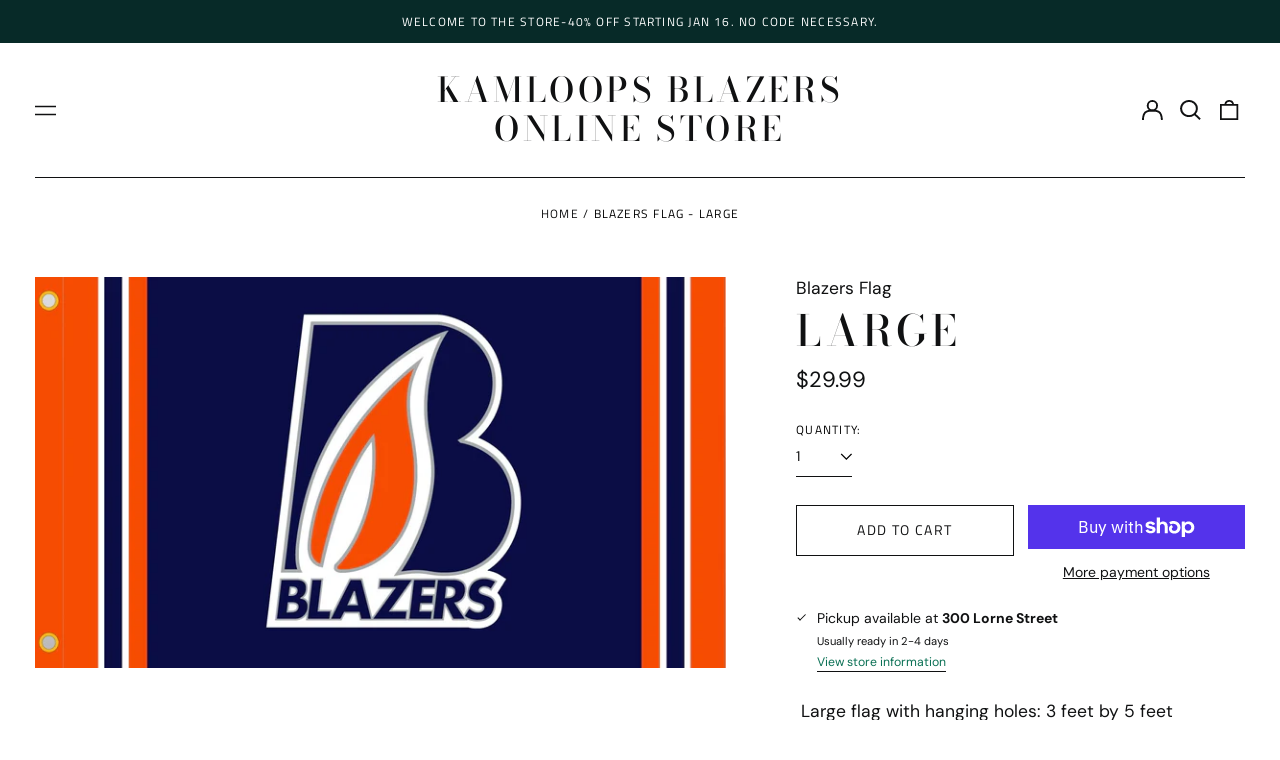

--- FILE ---
content_type: text/html; charset=utf-8
request_url: https://store.blazerhockey.com//variants/40310818570313/?section_id=store-availability
body_size: -160
content:
<div id="shopify-section-store-availability" class="shopify-section"><script type="application/json" data-availability-json>{
    "variant": 40310818570313,
    
      "availability": {
        "closest_location": {
          "available": true,
          "pickup_text": "Pickup available at <strong>300 Lorne Street</strong>",
          "pickup_time": "Usually ready in 2-4 days",
          "modal_text": "View store information"
        },
        "list": [
          {
              "available": true,
              "name": "300 Lorne Street",
              "text": "Pickup available, usually ready in 2-4 days",
              "address": "<p>300 Lorne Street<br>Kamloops BC V2C 1W3<br>Canada</p>",
              "phone": "+12508281144"
            }
          
        ]
      }
    
  }
</script>
</div>